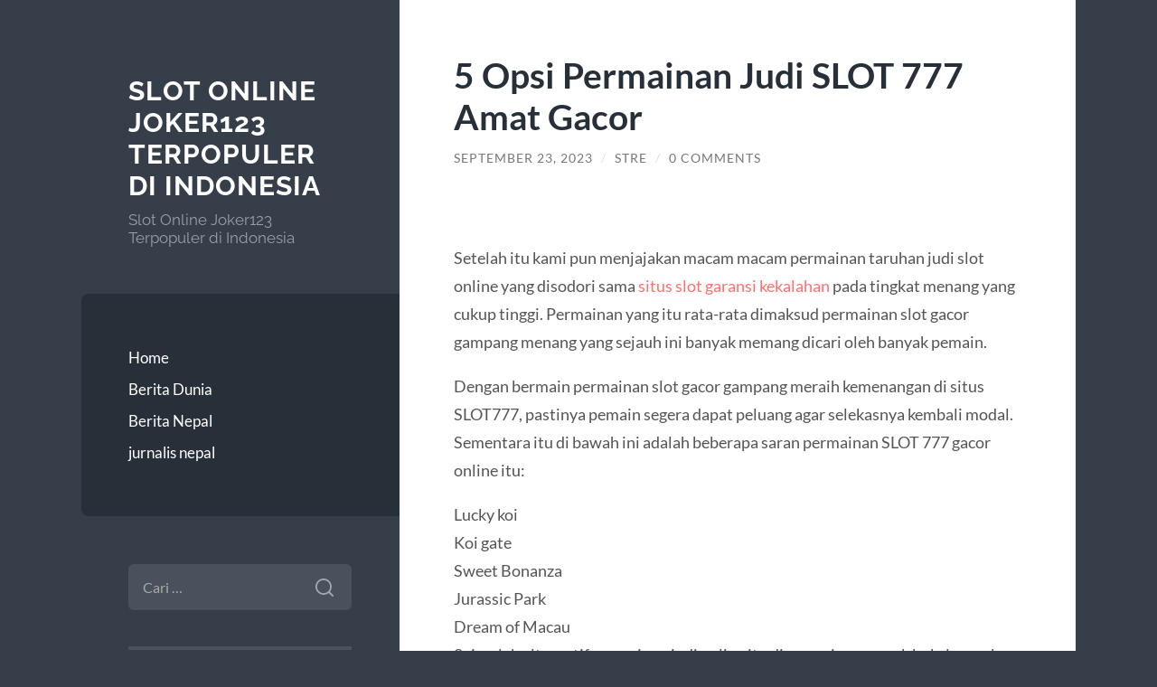

--- FILE ---
content_type: text/html; charset=UTF-8
request_url: https://www.nefej.org/5-opsi-permainan-judi-slot-777-amat-gacor/
body_size: 9151
content:
<!DOCTYPE html>

<html lang="id">

	<head>

		<meta charset="UTF-8">
		<meta name="viewport" content="width=device-width, initial-scale=1.0" >

		<link rel="profile" href="https://gmpg.org/xfn/11">

		<meta name='robots' content='index, follow, max-image-preview:large, max-snippet:-1, max-video-preview:-1' />
	<style>img:is([sizes="auto" i], [sizes^="auto," i]) { contain-intrinsic-size: 3000px 1500px }</style>
	
	<!-- This site is optimized with the Yoast SEO plugin v26.8 - https://yoast.com/product/yoast-seo-wordpress/ -->
	<title>5 Opsi Permainan Judi SLOT 777 Amat Gacor &#183; Slot Online Joker123 Terpopuler di Indonesia</title>
	<link rel="canonical" href="https://www.nefej.org/5-opsi-permainan-judi-slot-777-amat-gacor/" />
	<meta property="og:locale" content="id_ID" />
	<meta property="og:type" content="article" />
	<meta property="og:title" content="5 Opsi Permainan Judi SLOT 777 Amat Gacor &#183; Slot Online Joker123 Terpopuler di Indonesia" />
	<meta property="og:description" content="&nbsp; Setelah itu kami pun menjajakan macam macam permainan taruhan judi slot online yang disodori sama situs slot garansi kekalahan pada tingkat menang yang cukup tinggi. Permainan yang itu rata-rata dimaksud permainan slot gacor gampang menang yang sejauh ini banyak memang dicari oleh banyak pemain. Dengan bermain permainan slot gacor gampang meraih kemenangan di situs [&hellip;]" />
	<meta property="og:url" content="https://www.nefej.org/5-opsi-permainan-judi-slot-777-amat-gacor/" />
	<meta property="og:site_name" content="Slot Online Joker123 Terpopuler di Indonesia" />
	<meta property="article:published_time" content="2023-09-23T08:45:04+00:00" />
	<meta property="article:modified_time" content="2023-09-23T08:50:52+00:00" />
	<meta name="author" content="Stre" />
	<meta name="twitter:card" content="summary_large_image" />
	<meta name="twitter:label1" content="Ditulis oleh" />
	<meta name="twitter:data1" content="Stre" />
	<meta name="twitter:label2" content="Estimasi waktu membaca" />
	<meta name="twitter:data2" content="2 menit" />
	<script type="application/ld+json" class="yoast-schema-graph">{"@context":"https://schema.org","@graph":[{"@type":"Article","@id":"https://www.nefej.org/5-opsi-permainan-judi-slot-777-amat-gacor/#article","isPartOf":{"@id":"https://www.nefej.org/5-opsi-permainan-judi-slot-777-amat-gacor/"},"author":{"name":"Stre","@id":"https://www.nefej.org/#/schema/person/fd672a0285e14244463526d305fbf14f"},"headline":"5 Opsi Permainan Judi SLOT 777 Amat Gacor","datePublished":"2023-09-23T08:45:04+00:00","dateModified":"2023-09-23T08:50:52+00:00","mainEntityOfPage":{"@id":"https://www.nefej.org/5-opsi-permainan-judi-slot-777-amat-gacor/"},"wordCount":252,"commentCount":0,"articleSection":["Berita Nepal"],"inLanguage":"id","potentialAction":[{"@type":"CommentAction","name":"Comment","target":["https://www.nefej.org/5-opsi-permainan-judi-slot-777-amat-gacor/#respond"]}]},{"@type":"WebPage","@id":"https://www.nefej.org/5-opsi-permainan-judi-slot-777-amat-gacor/","url":"https://www.nefej.org/5-opsi-permainan-judi-slot-777-amat-gacor/","name":"5 Opsi Permainan Judi SLOT 777 Amat Gacor &#183; Slot Online Joker123 Terpopuler di Indonesia","isPartOf":{"@id":"https://www.nefej.org/#website"},"datePublished":"2023-09-23T08:45:04+00:00","dateModified":"2023-09-23T08:50:52+00:00","author":{"@id":"https://www.nefej.org/#/schema/person/fd672a0285e14244463526d305fbf14f"},"breadcrumb":{"@id":"https://www.nefej.org/5-opsi-permainan-judi-slot-777-amat-gacor/#breadcrumb"},"inLanguage":"id","potentialAction":[{"@type":"ReadAction","target":["https://www.nefej.org/5-opsi-permainan-judi-slot-777-amat-gacor/"]}]},{"@type":"BreadcrumbList","@id":"https://www.nefej.org/5-opsi-permainan-judi-slot-777-amat-gacor/#breadcrumb","itemListElement":[{"@type":"ListItem","position":1,"name":"Home","item":"https://www.nefej.org/"},{"@type":"ListItem","position":2,"name":"5 Opsi Permainan Judi SLOT 777 Amat Gacor"}]},{"@type":"WebSite","@id":"https://www.nefej.org/#website","url":"https://www.nefej.org/","name":"Slot Online Joker123 Terpopuler di Indonesia","description":"Slot Online Joker123 Terpopuler di Indonesia","potentialAction":[{"@type":"SearchAction","target":{"@type":"EntryPoint","urlTemplate":"https://www.nefej.org/?s={search_term_string}"},"query-input":{"@type":"PropertyValueSpecification","valueRequired":true,"valueName":"search_term_string"}}],"inLanguage":"id"},{"@type":"Person","@id":"https://www.nefej.org/#/schema/person/fd672a0285e14244463526d305fbf14f","name":"Stre","image":{"@type":"ImageObject","inLanguage":"id","@id":"https://www.nefej.org/#/schema/person/image/","url":"https://secure.gravatar.com/avatar/96ecc6f3f68a635b85757d9412b43f11fbedd76b9ab02c17ad3a6039fa801a76?s=96&d=mm&r=g","contentUrl":"https://secure.gravatar.com/avatar/96ecc6f3f68a635b85757d9412b43f11fbedd76b9ab02c17ad3a6039fa801a76?s=96&d=mm&r=g","caption":"Stre"},"sameAs":["https://www.nefej.org"],"url":"https://www.nefej.org/author/admin_vqerc259/"}]}</script>
	<!-- / Yoast SEO plugin. -->


<link rel="alternate" type="application/rss+xml" title="Slot Online Joker123 Terpopuler di Indonesia &raquo; Feed" href="https://www.nefej.org/feed/" />
<link rel="alternate" type="application/rss+xml" title="Slot Online Joker123 Terpopuler di Indonesia &raquo; Umpan Komentar" href="https://www.nefej.org/comments/feed/" />
<link rel="alternate" type="application/rss+xml" title="Slot Online Joker123 Terpopuler di Indonesia &raquo; 5 Opsi Permainan Judi SLOT 777 Amat Gacor Umpan Komentar" href="https://www.nefej.org/5-opsi-permainan-judi-slot-777-amat-gacor/feed/" />
<script type="text/javascript">
/* <![CDATA[ */
window._wpemojiSettings = {"baseUrl":"https:\/\/s.w.org\/images\/core\/emoji\/16.0.1\/72x72\/","ext":".png","svgUrl":"https:\/\/s.w.org\/images\/core\/emoji\/16.0.1\/svg\/","svgExt":".svg","source":{"concatemoji":"https:\/\/www.nefej.org\/wp-includes\/js\/wp-emoji-release.min.js?ver=6.8.3"}};
/*! This file is auto-generated */
!function(s,n){var o,i,e;function c(e){try{var t={supportTests:e,timestamp:(new Date).valueOf()};sessionStorage.setItem(o,JSON.stringify(t))}catch(e){}}function p(e,t,n){e.clearRect(0,0,e.canvas.width,e.canvas.height),e.fillText(t,0,0);var t=new Uint32Array(e.getImageData(0,0,e.canvas.width,e.canvas.height).data),a=(e.clearRect(0,0,e.canvas.width,e.canvas.height),e.fillText(n,0,0),new Uint32Array(e.getImageData(0,0,e.canvas.width,e.canvas.height).data));return t.every(function(e,t){return e===a[t]})}function u(e,t){e.clearRect(0,0,e.canvas.width,e.canvas.height),e.fillText(t,0,0);for(var n=e.getImageData(16,16,1,1),a=0;a<n.data.length;a++)if(0!==n.data[a])return!1;return!0}function f(e,t,n,a){switch(t){case"flag":return n(e,"\ud83c\udff3\ufe0f\u200d\u26a7\ufe0f","\ud83c\udff3\ufe0f\u200b\u26a7\ufe0f")?!1:!n(e,"\ud83c\udde8\ud83c\uddf6","\ud83c\udde8\u200b\ud83c\uddf6")&&!n(e,"\ud83c\udff4\udb40\udc67\udb40\udc62\udb40\udc65\udb40\udc6e\udb40\udc67\udb40\udc7f","\ud83c\udff4\u200b\udb40\udc67\u200b\udb40\udc62\u200b\udb40\udc65\u200b\udb40\udc6e\u200b\udb40\udc67\u200b\udb40\udc7f");case"emoji":return!a(e,"\ud83e\udedf")}return!1}function g(e,t,n,a){var r="undefined"!=typeof WorkerGlobalScope&&self instanceof WorkerGlobalScope?new OffscreenCanvas(300,150):s.createElement("canvas"),o=r.getContext("2d",{willReadFrequently:!0}),i=(o.textBaseline="top",o.font="600 32px Arial",{});return e.forEach(function(e){i[e]=t(o,e,n,a)}),i}function t(e){var t=s.createElement("script");t.src=e,t.defer=!0,s.head.appendChild(t)}"undefined"!=typeof Promise&&(o="wpEmojiSettingsSupports",i=["flag","emoji"],n.supports={everything:!0,everythingExceptFlag:!0},e=new Promise(function(e){s.addEventListener("DOMContentLoaded",e,{once:!0})}),new Promise(function(t){var n=function(){try{var e=JSON.parse(sessionStorage.getItem(o));if("object"==typeof e&&"number"==typeof e.timestamp&&(new Date).valueOf()<e.timestamp+604800&&"object"==typeof e.supportTests)return e.supportTests}catch(e){}return null}();if(!n){if("undefined"!=typeof Worker&&"undefined"!=typeof OffscreenCanvas&&"undefined"!=typeof URL&&URL.createObjectURL&&"undefined"!=typeof Blob)try{var e="postMessage("+g.toString()+"("+[JSON.stringify(i),f.toString(),p.toString(),u.toString()].join(",")+"));",a=new Blob([e],{type:"text/javascript"}),r=new Worker(URL.createObjectURL(a),{name:"wpTestEmojiSupports"});return void(r.onmessage=function(e){c(n=e.data),r.terminate(),t(n)})}catch(e){}c(n=g(i,f,p,u))}t(n)}).then(function(e){for(var t in e)n.supports[t]=e[t],n.supports.everything=n.supports.everything&&n.supports[t],"flag"!==t&&(n.supports.everythingExceptFlag=n.supports.everythingExceptFlag&&n.supports[t]);n.supports.everythingExceptFlag=n.supports.everythingExceptFlag&&!n.supports.flag,n.DOMReady=!1,n.readyCallback=function(){n.DOMReady=!0}}).then(function(){return e}).then(function(){var e;n.supports.everything||(n.readyCallback(),(e=n.source||{}).concatemoji?t(e.concatemoji):e.wpemoji&&e.twemoji&&(t(e.twemoji),t(e.wpemoji)))}))}((window,document),window._wpemojiSettings);
/* ]]> */
</script>
<style id='wp-emoji-styles-inline-css' type='text/css'>

	img.wp-smiley, img.emoji {
		display: inline !important;
		border: none !important;
		box-shadow: none !important;
		height: 1em !important;
		width: 1em !important;
		margin: 0 0.07em !important;
		vertical-align: -0.1em !important;
		background: none !important;
		padding: 0 !important;
	}
</style>
<link rel='stylesheet' id='wp-block-library-css' href='https://www.nefej.org/wp-includes/css/dist/block-library/style.min.css?ver=6.8.3' type='text/css' media='all' />
<style id='classic-theme-styles-inline-css' type='text/css'>
/*! This file is auto-generated */
.wp-block-button__link{color:#fff;background-color:#32373c;border-radius:9999px;box-shadow:none;text-decoration:none;padding:calc(.667em + 2px) calc(1.333em + 2px);font-size:1.125em}.wp-block-file__button{background:#32373c;color:#fff;text-decoration:none}
</style>
<style id='global-styles-inline-css' type='text/css'>
:root{--wp--preset--aspect-ratio--square: 1;--wp--preset--aspect-ratio--4-3: 4/3;--wp--preset--aspect-ratio--3-4: 3/4;--wp--preset--aspect-ratio--3-2: 3/2;--wp--preset--aspect-ratio--2-3: 2/3;--wp--preset--aspect-ratio--16-9: 16/9;--wp--preset--aspect-ratio--9-16: 9/16;--wp--preset--color--black: #272F38;--wp--preset--color--cyan-bluish-gray: #abb8c3;--wp--preset--color--white: #fff;--wp--preset--color--pale-pink: #f78da7;--wp--preset--color--vivid-red: #cf2e2e;--wp--preset--color--luminous-vivid-orange: #ff6900;--wp--preset--color--luminous-vivid-amber: #fcb900;--wp--preset--color--light-green-cyan: #7bdcb5;--wp--preset--color--vivid-green-cyan: #00d084;--wp--preset--color--pale-cyan-blue: #8ed1fc;--wp--preset--color--vivid-cyan-blue: #0693e3;--wp--preset--color--vivid-purple: #9b51e0;--wp--preset--color--accent: #FF706C;--wp--preset--color--dark-gray: #444;--wp--preset--color--medium-gray: #666;--wp--preset--color--light-gray: #888;--wp--preset--gradient--vivid-cyan-blue-to-vivid-purple: linear-gradient(135deg,rgba(6,147,227,1) 0%,rgb(155,81,224) 100%);--wp--preset--gradient--light-green-cyan-to-vivid-green-cyan: linear-gradient(135deg,rgb(122,220,180) 0%,rgb(0,208,130) 100%);--wp--preset--gradient--luminous-vivid-amber-to-luminous-vivid-orange: linear-gradient(135deg,rgba(252,185,0,1) 0%,rgba(255,105,0,1) 100%);--wp--preset--gradient--luminous-vivid-orange-to-vivid-red: linear-gradient(135deg,rgba(255,105,0,1) 0%,rgb(207,46,46) 100%);--wp--preset--gradient--very-light-gray-to-cyan-bluish-gray: linear-gradient(135deg,rgb(238,238,238) 0%,rgb(169,184,195) 100%);--wp--preset--gradient--cool-to-warm-spectrum: linear-gradient(135deg,rgb(74,234,220) 0%,rgb(151,120,209) 20%,rgb(207,42,186) 40%,rgb(238,44,130) 60%,rgb(251,105,98) 80%,rgb(254,248,76) 100%);--wp--preset--gradient--blush-light-purple: linear-gradient(135deg,rgb(255,206,236) 0%,rgb(152,150,240) 100%);--wp--preset--gradient--blush-bordeaux: linear-gradient(135deg,rgb(254,205,165) 0%,rgb(254,45,45) 50%,rgb(107,0,62) 100%);--wp--preset--gradient--luminous-dusk: linear-gradient(135deg,rgb(255,203,112) 0%,rgb(199,81,192) 50%,rgb(65,88,208) 100%);--wp--preset--gradient--pale-ocean: linear-gradient(135deg,rgb(255,245,203) 0%,rgb(182,227,212) 50%,rgb(51,167,181) 100%);--wp--preset--gradient--electric-grass: linear-gradient(135deg,rgb(202,248,128) 0%,rgb(113,206,126) 100%);--wp--preset--gradient--midnight: linear-gradient(135deg,rgb(2,3,129) 0%,rgb(40,116,252) 100%);--wp--preset--font-size--small: 16px;--wp--preset--font-size--medium: 20px;--wp--preset--font-size--large: 24px;--wp--preset--font-size--x-large: 42px;--wp--preset--font-size--regular: 18px;--wp--preset--font-size--larger: 32px;--wp--preset--spacing--20: 0.44rem;--wp--preset--spacing--30: 0.67rem;--wp--preset--spacing--40: 1rem;--wp--preset--spacing--50: 1.5rem;--wp--preset--spacing--60: 2.25rem;--wp--preset--spacing--70: 3.38rem;--wp--preset--spacing--80: 5.06rem;--wp--preset--shadow--natural: 6px 6px 9px rgba(0, 0, 0, 0.2);--wp--preset--shadow--deep: 12px 12px 50px rgba(0, 0, 0, 0.4);--wp--preset--shadow--sharp: 6px 6px 0px rgba(0, 0, 0, 0.2);--wp--preset--shadow--outlined: 6px 6px 0px -3px rgba(255, 255, 255, 1), 6px 6px rgba(0, 0, 0, 1);--wp--preset--shadow--crisp: 6px 6px 0px rgba(0, 0, 0, 1);}:where(.is-layout-flex){gap: 0.5em;}:where(.is-layout-grid){gap: 0.5em;}body .is-layout-flex{display: flex;}.is-layout-flex{flex-wrap: wrap;align-items: center;}.is-layout-flex > :is(*, div){margin: 0;}body .is-layout-grid{display: grid;}.is-layout-grid > :is(*, div){margin: 0;}:where(.wp-block-columns.is-layout-flex){gap: 2em;}:where(.wp-block-columns.is-layout-grid){gap: 2em;}:where(.wp-block-post-template.is-layout-flex){gap: 1.25em;}:where(.wp-block-post-template.is-layout-grid){gap: 1.25em;}.has-black-color{color: var(--wp--preset--color--black) !important;}.has-cyan-bluish-gray-color{color: var(--wp--preset--color--cyan-bluish-gray) !important;}.has-white-color{color: var(--wp--preset--color--white) !important;}.has-pale-pink-color{color: var(--wp--preset--color--pale-pink) !important;}.has-vivid-red-color{color: var(--wp--preset--color--vivid-red) !important;}.has-luminous-vivid-orange-color{color: var(--wp--preset--color--luminous-vivid-orange) !important;}.has-luminous-vivid-amber-color{color: var(--wp--preset--color--luminous-vivid-amber) !important;}.has-light-green-cyan-color{color: var(--wp--preset--color--light-green-cyan) !important;}.has-vivid-green-cyan-color{color: var(--wp--preset--color--vivid-green-cyan) !important;}.has-pale-cyan-blue-color{color: var(--wp--preset--color--pale-cyan-blue) !important;}.has-vivid-cyan-blue-color{color: var(--wp--preset--color--vivid-cyan-blue) !important;}.has-vivid-purple-color{color: var(--wp--preset--color--vivid-purple) !important;}.has-black-background-color{background-color: var(--wp--preset--color--black) !important;}.has-cyan-bluish-gray-background-color{background-color: var(--wp--preset--color--cyan-bluish-gray) !important;}.has-white-background-color{background-color: var(--wp--preset--color--white) !important;}.has-pale-pink-background-color{background-color: var(--wp--preset--color--pale-pink) !important;}.has-vivid-red-background-color{background-color: var(--wp--preset--color--vivid-red) !important;}.has-luminous-vivid-orange-background-color{background-color: var(--wp--preset--color--luminous-vivid-orange) !important;}.has-luminous-vivid-amber-background-color{background-color: var(--wp--preset--color--luminous-vivid-amber) !important;}.has-light-green-cyan-background-color{background-color: var(--wp--preset--color--light-green-cyan) !important;}.has-vivid-green-cyan-background-color{background-color: var(--wp--preset--color--vivid-green-cyan) !important;}.has-pale-cyan-blue-background-color{background-color: var(--wp--preset--color--pale-cyan-blue) !important;}.has-vivid-cyan-blue-background-color{background-color: var(--wp--preset--color--vivid-cyan-blue) !important;}.has-vivid-purple-background-color{background-color: var(--wp--preset--color--vivid-purple) !important;}.has-black-border-color{border-color: var(--wp--preset--color--black) !important;}.has-cyan-bluish-gray-border-color{border-color: var(--wp--preset--color--cyan-bluish-gray) !important;}.has-white-border-color{border-color: var(--wp--preset--color--white) !important;}.has-pale-pink-border-color{border-color: var(--wp--preset--color--pale-pink) !important;}.has-vivid-red-border-color{border-color: var(--wp--preset--color--vivid-red) !important;}.has-luminous-vivid-orange-border-color{border-color: var(--wp--preset--color--luminous-vivid-orange) !important;}.has-luminous-vivid-amber-border-color{border-color: var(--wp--preset--color--luminous-vivid-amber) !important;}.has-light-green-cyan-border-color{border-color: var(--wp--preset--color--light-green-cyan) !important;}.has-vivid-green-cyan-border-color{border-color: var(--wp--preset--color--vivid-green-cyan) !important;}.has-pale-cyan-blue-border-color{border-color: var(--wp--preset--color--pale-cyan-blue) !important;}.has-vivid-cyan-blue-border-color{border-color: var(--wp--preset--color--vivid-cyan-blue) !important;}.has-vivid-purple-border-color{border-color: var(--wp--preset--color--vivid-purple) !important;}.has-vivid-cyan-blue-to-vivid-purple-gradient-background{background: var(--wp--preset--gradient--vivid-cyan-blue-to-vivid-purple) !important;}.has-light-green-cyan-to-vivid-green-cyan-gradient-background{background: var(--wp--preset--gradient--light-green-cyan-to-vivid-green-cyan) !important;}.has-luminous-vivid-amber-to-luminous-vivid-orange-gradient-background{background: var(--wp--preset--gradient--luminous-vivid-amber-to-luminous-vivid-orange) !important;}.has-luminous-vivid-orange-to-vivid-red-gradient-background{background: var(--wp--preset--gradient--luminous-vivid-orange-to-vivid-red) !important;}.has-very-light-gray-to-cyan-bluish-gray-gradient-background{background: var(--wp--preset--gradient--very-light-gray-to-cyan-bluish-gray) !important;}.has-cool-to-warm-spectrum-gradient-background{background: var(--wp--preset--gradient--cool-to-warm-spectrum) !important;}.has-blush-light-purple-gradient-background{background: var(--wp--preset--gradient--blush-light-purple) !important;}.has-blush-bordeaux-gradient-background{background: var(--wp--preset--gradient--blush-bordeaux) !important;}.has-luminous-dusk-gradient-background{background: var(--wp--preset--gradient--luminous-dusk) !important;}.has-pale-ocean-gradient-background{background: var(--wp--preset--gradient--pale-ocean) !important;}.has-electric-grass-gradient-background{background: var(--wp--preset--gradient--electric-grass) !important;}.has-midnight-gradient-background{background: var(--wp--preset--gradient--midnight) !important;}.has-small-font-size{font-size: var(--wp--preset--font-size--small) !important;}.has-medium-font-size{font-size: var(--wp--preset--font-size--medium) !important;}.has-large-font-size{font-size: var(--wp--preset--font-size--large) !important;}.has-x-large-font-size{font-size: var(--wp--preset--font-size--x-large) !important;}
:where(.wp-block-post-template.is-layout-flex){gap: 1.25em;}:where(.wp-block-post-template.is-layout-grid){gap: 1.25em;}
:where(.wp-block-columns.is-layout-flex){gap: 2em;}:where(.wp-block-columns.is-layout-grid){gap: 2em;}
:root :where(.wp-block-pullquote){font-size: 1.5em;line-height: 1.6;}
</style>
<link rel='stylesheet' id='wilson_fonts-css' href='https://www.nefej.org/wp-content/themes/wilson/assets/css/fonts.css?ver=6.8.3' type='text/css' media='all' />
<link rel='stylesheet' id='wilson_style-css' href='https://www.nefej.org/wp-content/themes/wilson/style.css?ver=2.1.3' type='text/css' media='all' />
<script type="text/javascript" src="https://www.nefej.org/wp-includes/js/jquery/jquery.min.js?ver=3.7.1" id="jquery-core-js"></script>
<script type="text/javascript" src="https://www.nefej.org/wp-includes/js/jquery/jquery-migrate.min.js?ver=3.4.1" id="jquery-migrate-js"></script>
<script type="text/javascript" src="https://www.nefej.org/wp-content/themes/wilson/assets/js/global.js?ver=2.1.3" id="wilson_global-js"></script>
<link rel="https://api.w.org/" href="https://www.nefej.org/wp-json/" /><link rel="alternate" title="JSON" type="application/json" href="https://www.nefej.org/wp-json/wp/v2/posts/708" /><link rel="EditURI" type="application/rsd+xml" title="RSD" href="https://www.nefej.org/xmlrpc.php?rsd" />
<meta name="generator" content="WordPress 6.8.3" />
<link rel='shortlink' href='https://www.nefej.org/?p=708' />
<link rel="alternate" title="oEmbed (JSON)" type="application/json+oembed" href="https://www.nefej.org/wp-json/oembed/1.0/embed?url=https%3A%2F%2Fwww.nefej.org%2F5-opsi-permainan-judi-slot-777-amat-gacor%2F" />
<link rel="alternate" title="oEmbed (XML)" type="text/xml+oembed" href="https://www.nefej.org/wp-json/oembed/1.0/embed?url=https%3A%2F%2Fwww.nefej.org%2F5-opsi-permainan-judi-slot-777-amat-gacor%2F&#038;format=xml" />
<style type="text/css">.recentcomments a{display:inline !important;padding:0 !important;margin:0 !important;}</style>
	</head>
	
	<body class="wp-singular post-template-default single single-post postid-708 single-format-standard wp-theme-wilson">

		
		<a class="skip-link button" href="#site-content">Skip to the content</a>
	
		<div class="wrapper">
	
			<header class="sidebar" id="site-header">
							
				<div class="blog-header">

									
						<div class="blog-info">
						
															<div class="blog-title">
									<a href="https://www.nefej.org" rel="home">Slot Online Joker123 Terpopuler di Indonesia</a>
								</div>
														
															<p class="blog-description">Slot Online Joker123 Terpopuler di Indonesia</p>
													
						</div><!-- .blog-info -->
						
					
				</div><!-- .blog-header -->
				
				<div class="nav-toggle toggle">
				
					<p>
						<span class="show">Show menu</span>
						<span class="hide">Hide menu</span>
					</p>
				
					<div class="bars">
							
						<div class="bar"></div>
						<div class="bar"></div>
						<div class="bar"></div>
						
						<div class="clear"></div>
						
					</div><!-- .bars -->
				
				</div><!-- .nav-toggle -->
				
				<div class="blog-menu">
			
					<ul class="navigation">
					
						<li id="menu-item-13" class="menu-item menu-item-type-custom menu-item-object-custom menu-item-home menu-item-13"><a href="https://www.nefej.org/">Home</a></li>
<li id="menu-item-34" class="menu-item menu-item-type-taxonomy menu-item-object-category menu-item-34"><a href="https://www.nefej.org/category/berita-dunia/">Berita Dunia</a></li>
<li id="menu-item-35" class="menu-item menu-item-type-taxonomy menu-item-object-category current-post-ancestor current-menu-parent current-post-parent menu-item-35"><a href="https://www.nefej.org/category/berita-nepal/">Berita Nepal</a></li>
<li id="menu-item-36" class="menu-item menu-item-type-taxonomy menu-item-object-category menu-item-36"><a href="https://www.nefej.org/category/jurnalis-nepal/">jurnalis nepal</a></li>
												
					</ul><!-- .navigation -->
				</div><!-- .blog-menu -->
				
				<div class="mobile-menu">
						 
					<ul class="navigation">
					
						<li class="menu-item menu-item-type-custom menu-item-object-custom menu-item-home menu-item-13"><a href="https://www.nefej.org/">Home</a></li>
<li class="menu-item menu-item-type-taxonomy menu-item-object-category menu-item-34"><a href="https://www.nefej.org/category/berita-dunia/">Berita Dunia</a></li>
<li class="menu-item menu-item-type-taxonomy menu-item-object-category current-post-ancestor current-menu-parent current-post-parent menu-item-35"><a href="https://www.nefej.org/category/berita-nepal/">Berita Nepal</a></li>
<li class="menu-item menu-item-type-taxonomy menu-item-object-category menu-item-36"><a href="https://www.nefej.org/category/jurnalis-nepal/">jurnalis nepal</a></li>
						
					</ul>
					 
				</div><!-- .mobile-menu -->
				
				
					<div class="widgets" role="complementary">
					
						<div id="search-2" class="widget widget_search"><div class="widget-content"><form role="search" method="get" class="search-form" action="https://www.nefej.org/">
				<label>
					<span class="screen-reader-text">Cari untuk:</span>
					<input type="search" class="search-field" placeholder="Cari &hellip;" value="" name="s" />
				</label>
				<input type="submit" class="search-submit" value="Cari" />
			</form></div></div>
		<div id="recent-posts-2" class="widget widget_recent_entries"><div class="widget-content">
		<h3 class="widget-title">Pos-pos Terbaru</h3>
		<ul>
											<li>
					<a href="https://www.nefej.org/baccarat-2026-versi-harian-live-baccarat-online-yang-konsisten/">Baccarat 2026 Versi Harian, Live Baccarat Online yang Konsisten</a>
									</li>
											<li>
					<a href="https://www.nefej.org/simbol-mahjong-dan-nilai-kemenangannya-di-mahjong-ways-2/">Simbol Mahjong dan Nilai Kemenangannya di Mahjong Ways 2</a>
									</li>
											<li>
					<a href="https://www.nefej.org/berikut-strategi-praktis-untuk-menemukan-slot-gacor-di-airbet88/">Berikut strategi praktis untuk menemukan slot gacor di Airbet88</a>
									</li>
											<li>
					<a href="https://www.nefej.org/cara-kerja-mix-parlay-dalam-analisis-data-performa-klub-sepak-bola/">Cara Kerja Mix Parlay dalam Analisis Data Performa Klub Sepak Bola</a>
									</li>
											<li>
					<a href="https://www.nefej.org/slot-online-airbet88-dunia-keberuntungan-yang-menguntungkan/">Slot Online Airbet88 Dunia Keberuntungan yang Menguntungkan</a>
									</li>
					</ul>

		</div></div><div id="recent-comments-2" class="widget widget_recent_comments"><div class="widget-content"><h3 class="widget-title">Komentar Terbaru</h3><ul id="recentcomments"></ul></div></div><div id="archives-2" class="widget widget_archive"><div class="widget-content"><h3 class="widget-title">Arsip</h3>
			<ul>
					<li><a href='https://www.nefej.org/2026/01/'>Januari 2026</a></li>
	<li><a href='https://www.nefej.org/2025/10/'>Oktober 2025</a></li>
	<li><a href='https://www.nefej.org/2025/07/'>Juli 2025</a></li>
	<li><a href='https://www.nefej.org/2025/06/'>Juni 2025</a></li>
	<li><a href='https://www.nefej.org/2025/05/'>Mei 2025</a></li>
	<li><a href='https://www.nefej.org/2025/04/'>April 2025</a></li>
	<li><a href='https://www.nefej.org/2025/03/'>Maret 2025</a></li>
	<li><a href='https://www.nefej.org/2025/02/'>Februari 2025</a></li>
	<li><a href='https://www.nefej.org/2025/01/'>Januari 2025</a></li>
	<li><a href='https://www.nefej.org/2024/12/'>Desember 2024</a></li>
	<li><a href='https://www.nefej.org/2024/10/'>Oktober 2024</a></li>
	<li><a href='https://www.nefej.org/2024/09/'>September 2024</a></li>
	<li><a href='https://www.nefej.org/2024/08/'>Agustus 2024</a></li>
	<li><a href='https://www.nefej.org/2024/07/'>Juli 2024</a></li>
	<li><a href='https://www.nefej.org/2024/06/'>Juni 2024</a></li>
	<li><a href='https://www.nefej.org/2024/05/'>Mei 2024</a></li>
	<li><a href='https://www.nefej.org/2024/04/'>April 2024</a></li>
	<li><a href='https://www.nefej.org/2024/03/'>Maret 2024</a></li>
	<li><a href='https://www.nefej.org/2024/02/'>Februari 2024</a></li>
	<li><a href='https://www.nefej.org/2024/01/'>Januari 2024</a></li>
	<li><a href='https://www.nefej.org/2023/12/'>Desember 2023</a></li>
	<li><a href='https://www.nefej.org/2023/11/'>November 2023</a></li>
	<li><a href='https://www.nefej.org/2023/10/'>Oktober 2023</a></li>
	<li><a href='https://www.nefej.org/2023/09/'>September 2023</a></li>
	<li><a href='https://www.nefej.org/2023/08/'>Agustus 2023</a></li>
	<li><a href='https://www.nefej.org/2023/07/'>Juli 2023</a></li>
	<li><a href='https://www.nefej.org/2023/06/'>Juni 2023</a></li>
	<li><a href='https://www.nefej.org/2023/05/'>Mei 2023</a></li>
	<li><a href='https://www.nefej.org/2023/04/'>April 2023</a></li>
	<li><a href='https://www.nefej.org/2023/03/'>Maret 2023</a></li>
	<li><a href='https://www.nefej.org/2023/02/'>Februari 2023</a></li>
	<li><a href='https://www.nefej.org/2023/01/'>Januari 2023</a></li>
	<li><a href='https://www.nefej.org/2022/12/'>Desember 2022</a></li>
	<li><a href='https://www.nefej.org/2022/04/'>April 2022</a></li>
	<li><a href='https://www.nefej.org/2022/03/'>Maret 2022</a></li>
	<li><a href='https://www.nefej.org/2021/11/'>November 2021</a></li>
	<li><a href='https://www.nefej.org/2021/09/'>September 2021</a></li>
	<li><a href='https://www.nefej.org/2021/08/'>Agustus 2021</a></li>
	<li><a href='https://www.nefej.org/2020/08/'>Agustus 2020</a></li>
	<li><a href='https://www.nefej.org/2020/07/'>Juli 2020</a></li>
			</ul>

			</div></div><div id="categories-2" class="widget widget_categories"><div class="widget-content"><h3 class="widget-title">Kategori</h3>
			<ul>
					<li class="cat-item cat-item-4"><a href="https://www.nefej.org/category/berita-dunia/">Berita Dunia</a>
</li>
	<li class="cat-item cat-item-1"><a href="https://www.nefej.org/category/berita-nepal/">Berita Nepal</a>
</li>
	<li class="cat-item cat-item-517"><a href="https://www.nefej.org/category/gates-of-olympus/">Gates Of Olympus</a>
</li>
	<li class="cat-item cat-item-584"><a href="https://www.nefej.org/category/ibcbet/">IBCBET</a>
</li>
	<li class="cat-item cat-item-642"><a href="https://www.nefej.org/category/judi-roulette/">judi roulette</a>
</li>
	<li class="cat-item cat-item-2"><a href="https://www.nefej.org/category/jurnalis-nepal/">jurnalis nepal</a>
</li>
	<li class="cat-item cat-item-624"><a href="https://www.nefej.org/category/mahjong-wins/">mahjong wins</a>
</li>
	<li class="cat-item cat-item-583"><a href="https://www.nefej.org/category/roulette/">roulette</a>
</li>
	<li class="cat-item cat-item-608"><a href="https://www.nefej.org/category/rtp-slot-live/">rtp slot live</a>
</li>
	<li class="cat-item cat-item-262"><a href="https://www.nefej.org/category/sbobet/">sbobet</a>
</li>
	<li class="cat-item cat-item-586"><a href="https://www.nefej.org/category/sicbo-online/">sicbo online</a>
</li>
	<li class="cat-item cat-item-269"><a href="https://www.nefej.org/category/slot/">slot</a>
</li>
	<li class="cat-item cat-item-537"><a href="https://www.nefej.org/category/slot-bet-100/">Slot Bet 100</a>
</li>
	<li class="cat-item cat-item-607"><a href="https://www.nefej.org/category/slot-bet-100-perak/">slot bet 100 perak</a>
</li>
	<li class="cat-item cat-item-561"><a href="https://www.nefej.org/category/slot-gacor/">slot gacor</a>
</li>
	<li class="cat-item cat-item-602"><a href="https://www.nefej.org/category/slot777/">slot777</a>
</li>
	<li class="cat-item cat-item-556"><a href="https://www.nefej.org/category/starlight-princess/">starlight princess</a>
</li>
			</ul>

			</div></div><div id="meta-2" class="widget widget_meta"><div class="widget-content"><h3 class="widget-title">Meta</h3>
		<ul>
						<li><a rel="nofollow" href="https://www.nefej.org/wp-login.php">Masuk</a></li>
			<li><a href="https://www.nefej.org/feed/">Feed entri</a></li>
			<li><a href="https://www.nefej.org/comments/feed/">Feed komentar</a></li>

			<li><a href="https://wordpress.org/">WordPress.org</a></li>
		</ul>

		</div></div>						
					</div><!-- .widgets -->
					
													
			</header><!-- .sidebar -->

			<main class="content" id="site-content">	
		<div class="posts">
	
			<article id="post-708" class="post-708 post type-post status-publish format-standard hentry category-berita-nepal">
			
							
				<div class="post-inner">

					<div class="post-header">

						
															<h1 class="post-title">5 Opsi Permainan Judi SLOT 777 Amat Gacor</h1>
							
						
								
		<div class="post-meta">
		
			<span class="post-date"><a href="https://www.nefej.org/5-opsi-permainan-judi-slot-777-amat-gacor/">September 23, 2023</a></span>
			
			<span class="date-sep"> / </span>
				
			<span class="post-author"><a href="https://www.nefej.org/author/admin_vqerc259/" title="Pos-pos oleh Stre" rel="author">Stre</a></span>
			
						
				<span class="date-sep"> / </span>
				
				<a href="https://www.nefej.org/5-opsi-permainan-judi-slot-777-amat-gacor/#respond"><span class="comment">0 Comments</span></a>			
						
						
												
		</div><!-- .post-meta -->

		
					</div><!-- .post-header -->

					
						<div class="post-content">

							<p>&nbsp;</p>
<p>Setelah itu kami pun menjajakan macam macam permainan taruhan judi slot online yang disodori sama <a href="https://www.flamotel.com/">situs slot garansi kekalahan</a> pada tingkat menang yang cukup tinggi. Permainan yang itu rata-rata dimaksud permainan slot gacor gampang menang yang sejauh ini banyak memang dicari oleh banyak pemain.</p>
<p>Dengan bermain permainan slot gacor gampang meraih kemenangan di situs SLOT777, pastinya pemain segera dapat peluang agar selekasnya kembali modal. Sementara itu di bawah ini adalah beberapa saran permainan SLOT 777 gacor online itu:</p>
<p>Lucky koi<br />
Koi gate<br />
Sweet Bonanza<br />
Jurassic Park<br />
Dream of Macau<br />
Sejumlah alternatif permainan judi online itu dia yang juga masuk ke kelompok gacor disodori sama situs agen judi <a href="https://kusinaphilly.com/">situs slot777</a> sah serta terunggul di Indonesia waktu ini. Silahkan putuskan serta permainkan satu diantaranya opsi permainan yang bisa terbuktikan bagus, menarik dan beri keuntungan agar dapat diputuskan.</p>
<h2>6 Koleksi Permainan Judi Online Dijajakan Situs SLOT777</h2>
<p>Kehadiran dari <a href="https://www.nefej.org/5-opsi-permainan-judi-slot-777-amat-gacor/">situs SLOT777</a> sangatlah memberikan keuntungan lantaran menyuguhkan alternatif games judi online terkomplet. Maknanya kami tidak cuma menyediakan serta menjajakan permainan taruhan slot online saja, dan juga berupaya untuk mendatangkan jenis jenis games judi online yang lain diperlukan oleh banyak pemain.</p>
<p>Di tempat ini terdapat sejumlah kumpulan beberapa game judi online SLOT 777 yang ada dapat diputuskan oleh banyak peserta. Diantaranya merupakan seperti berikut:</p>
<p>Taruhan bola<br />
Slot online<br />
Poker Online<br />
Kasino Online<br />
Togel online<br />
Arcade<br />
Sabung ayam<br />
Silahkan Anda putuskan salah satunya dari sejumlah koleksi permainan taruhan judi SLOT 777 yang disodori untuk lantas dapat nikmati dan bermain permainan itu secara bebas sesuai sama keinginan.</p>

						</div><!-- .post-content -->

									
				</div><!-- .post-inner -->

			</article><!-- .post -->

		</div><!-- .posts -->

										
			<div class="post-meta-bottom">

				<div class="post-cat-tags">

					<p class="post-categories"><span>Categories:</span> <a href="https://www.nefej.org/category/berita-nepal/" rel="category tag">Berita Nepal</a></p>

					
				</div><!-- .post-cat-tags -->

				
					<nav class="post-nav archive-nav">

													<a class="post-nav-older" href="https://www.nefej.org/slot-bonus-new-member-100-to-kecil-10x-di-depan/">
								&laquo; Slot Bonus New Member 100% TO Kecil 10x di Depan							</a>
						
													<a class="post-nav-newer" href="https://www.nefej.org/4-keuntungan-punya-akun-pro-thailand-slot-gacor/">
								4 Keuntungan Punya Akun Pro Thailand Slot Gacor &raquo;							</a>
						
					</nav><!-- .post-nav -->

				
			</div><!-- .post-meta-bottom -->

			
			<footer class="footer section large-padding bg-dark clear" id="site-footer">

			
			<div class="credits">
				
				<p class="credits-left">&copy; 2026 <a href="https://www.nefej.org">Slot Online Joker123 Terpopuler di Indonesia</a></p>
				
				<p class="credits-right"><span>Theme by <a href="https://andersnoren.se">Anders Nor&eacute;n</a></span> &mdash; <a class="tothetop" href="#site-header">Up &uarr;</a></p>
				
			</div><!-- .credits -->
		
		</footer><!-- #site-footer -->
		
	</main><!-- #site-content -->
	
</div><!-- .wrapper -->

<script type="speculationrules">
{"prefetch":[{"source":"document","where":{"and":[{"href_matches":"\/*"},{"not":{"href_matches":["\/wp-*.php","\/wp-admin\/*","\/wp-content\/uploads\/*","\/wp-content\/*","\/wp-content\/plugins\/*","\/wp-content\/themes\/wilson\/*","\/*\\?(.+)"]}},{"not":{"selector_matches":"a[rel~=\"nofollow\"]"}},{"not":{"selector_matches":".no-prefetch, .no-prefetch a"}}]},"eagerness":"conservative"}]}
</script>
<script type="text/javascript" src="https://www.nefej.org/wp-includes/js/comment-reply.min.js?ver=6.8.3" id="comment-reply-js" async="async" data-wp-strategy="async"></script>

<script defer src="https://static.cloudflareinsights.com/beacon.min.js/vcd15cbe7772f49c399c6a5babf22c1241717689176015" integrity="sha512-ZpsOmlRQV6y907TI0dKBHq9Md29nnaEIPlkf84rnaERnq6zvWvPUqr2ft8M1aS28oN72PdrCzSjY4U6VaAw1EQ==" data-cf-beacon='{"version":"2024.11.0","token":"0de040fd16924a098bfceebba9eba2d6","r":1,"server_timing":{"name":{"cfCacheStatus":true,"cfEdge":true,"cfExtPri":true,"cfL4":true,"cfOrigin":true,"cfSpeedBrain":true},"location_startswith":null}}' crossorigin="anonymous"></script>
</body>
</html>